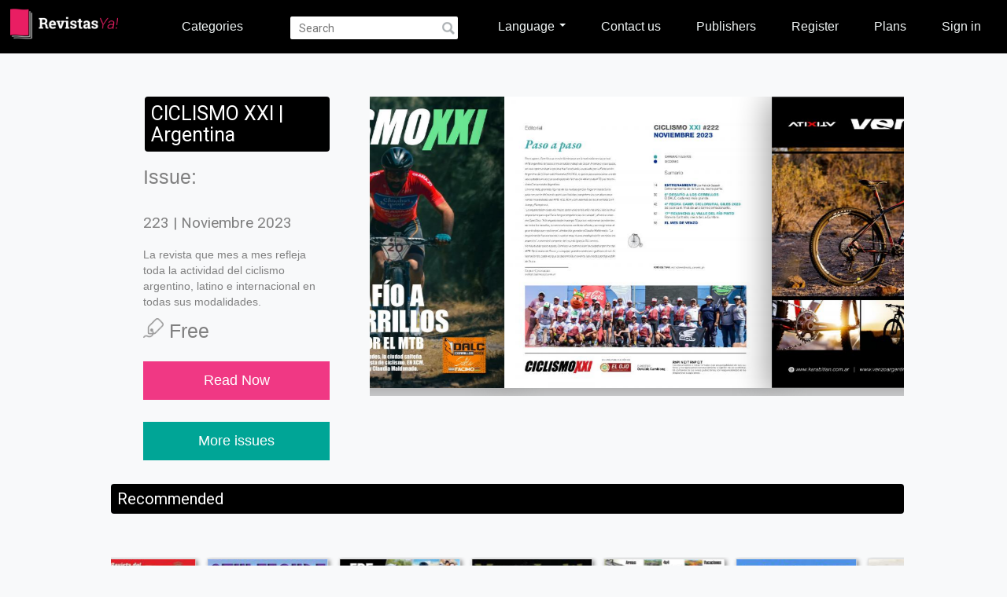

--- FILE ---
content_type: text/html; charset=UTF-8
request_url: https://revistasya.com/revista.php?id=42381&magazine_id=106
body_size: 6165
content:
<!DOCTYPE html>
<html>

<head>
    <title>Revistas Ya!</title>

	<!-- GA Movisar AR 12/08 AGE -->
	<script>
		  (function(i,s,o,g,r,a,m){i['GoogleAnalyticsObject']=r;i[r]=i[r]||function(){
		  (i[r].q=i[r].q||[]).push(arguments)},i[r].l=1*new Date();a=s.createElement(o),
		  m=s.getElementsByTagName(o)[0];a.async=1;a.src=g;m.parentNode.insertBefore(a,m)
		  })(window,document,'script','//www.google-analytics.com/analytics.js','ga');

		  ga('create', 'UA-63812552-10', 'auto');
		  ga('send', 'pageview');
	</script>
    <meta charset="UTF-8">
    <meta name="viewport" content="width=device-width, initial-scale=1.0">

	<meta property="og:title" content="Revistas Ya" />
	<meta property="og:type" content="article" />
	<meta property="og:url" content="http://revistasya.com" />
	<meta property="og:image" content="images/fnd_lectores.jpg" />
	<meta property="og:description" content="Great! In Revista Ya I can read my favourite magazines! http://revistasya.com" />
	<!--google api-->
	<script src="https://apis.google.com/js/api:client.js"></script>


     <link rel="icon" type="image/png" href="images/favicon.png" />

	<script src="//code.jquery.com/jquery-1.11.2.min.js"></script>
    <script src="//code.jquery.com/jquery-migrate-1.2.1.min.js"></script>
	<script src="https://cdnjs.cloudflare.com/ajax/libs/bxslider/4.2.15/jquery.bxslider.min.js"></script>
	<link rel="stylesheet" type="text/css" href="libs/cssFreewall/style.css" />
	<script type="text/javascript" src="libs/freewall.js"></script>
	<!-- bxSlider CSS file -->



	<script src="libs/jquery.alerts.js" type="text/javascript"></script>
	<link href="libs/jquery.alerts.css" rel="stylesheet" type="text/css" media="screen">

	<script src="https://maxcdn.bootstrapcdn.com/bootstrap/3.3.7/js/bootstrap.min.js" integrity="sha384-Tc5IQib027qvyjSMfHjOMaLkfuWVxZxUPnCJA7l2mCWNIpG9mGCD8wGNIcPD7Txa" crossorigin="anonymous"></script>
	<link rel="stylesheet" href="https://maxcdn.bootstrapcdn.com/bootstrap/3.3.7/css/bootstrap.min.css" integrity="sha384-BVYiiSIFeK1dGmJRAkycuHAHRg32OmUcww7on3RYdg4Va+PmSTsz/K68vbdEjh4u" crossorigin="anonymous">

	<!-- Jquery Redirect -->
	<script src="libs/jquery.redirect.js"></script>

	<script type="text/javascript">
     $(document).ready(function(){
	 $('.bxslider').bxSlider({
		  auto: true
		});
	});
    </script>


	 <script src="libs/jquery.colorbox.js"></script>


	<!-- SMART BANNER ANDROID -->

    <!-- <meta name="apple-itunes-app" content="app-id=894029123"> -->
    <meta name="google-play-app" content="app-id=ar.kiosko.revistasya">
    <link rel="apple-touch-icon" href="images/revistasya.png">

	<link rel="stylesheet" href="libs/jquery.smartbanner.css" type="text/css" media="screen">
	<script src="libs/jquery.smartbanner.js"></script>
	 <script type="text/javascript">
		 if(jQuery.browser.mozilla == true){
			 $.notify(
				 {
					 message:" This site has been optimized for Google Chrome. If you use another explorer you might experience some inconvinience."
				 },
				 {
					 placement: {
						 from: "top",
						 align: "center",
						 poition: "fixed"
					 },
					 offset: {
						 x: 0,
						 y: 0
					 },
					 element: "header",
					 delay: 5000,
					 timer: 50000
				 }
			 );
		 }
        /*$(function () {
			$.smartbanner({
			  title: 'Revistas Ya',
			  author: 'Revistas',
			  inGooglePlay: 'Google Play',
			  price: 'GRÁTIS',
			  button: 'Ver',
			  daysHidden: 1,
			  daysReminder: 1,
			  appStoreLanguage: 'us',
			  inAppStore: 'App Store'
			});
        })*/
    </script>



	<link rel="stylesheet" href="libs/colorbox.css" />

	<link href="https://cdnjs.cloudflare.com/ajax/libs/bxslider/4.2.15/jquery.bxslider.min.css" rel="stylesheet" />

    		<script src="owl-carousel/owl.carousel.js"></script>
        <script src="revista.js"></script>
		<script src="home.js"></script>
        <link rel="stylesheet" href="owl-carousel/owl.carousel.css">
        <link rel="stylesheet" href="owl-carousel/owl.theme.css">


        
    
    
            
			<script src="https://cdn.onesignal.com/sdks/OneSignalSDK.js" async=""></script>
	<script>
	 var OneSignal = window.OneSignal || [];
	 OneSignal.push(function() {
	   OneSignal.init({
	     appId: "4467c560-7740-4390-a508-84f9767d9158",
	   });
	 });
	</script>
	<link rel="stylesheet" href="styles.css" />
	<script src="main.js"></script>
</head>

<body>

<header>
    <div class="header-content">
        <div class="header-aling">
            <span class="search-mobile-icon"></span>

            <div class="mobile-big-search-bar">
                <form action="busqueda.php">
                    <input type="text" id="search-mobile-q" name="search-q" placeholder="Search" />
                </form>
                <span role="button" id="cancel-mobile-search">Cancel</span>
            </div>
            <a href="home.php">
                <figure id="logo">
                    <img class="headerimg" src="images/revistasYa_logo.png" />
                </figure>
            </a>
            <ul id="category-buttons">
                <li class="sub-menu-opener"><a href="#">Categories <span class="arrow"></span></a>
                    
<div id="overlay-menu">
    <div id="overlay-menu-inside">
        <!--h2>Revistas</h2-->


                <div class="category-column"><ul><li><a href="busqueda.php?idcategory=242&categoryname=Business"">Business</a></li></ul></div><div class="category-column"><ul><li><a href="busqueda.php?idcategory=245&categoryname=Cars & More"">Cars & More</a></li></ul></div><div class="category-column"><ul><li><a href="busqueda.php?idcategory=246&categoryname=Gastronomy"">Gastronomy</a></li></ul></div><div class="category-column"><ul><li><a href="busqueda.php?idcategory=966&categoryname=Hombre"">Hombre</a></li></ul></div><div class="category-column"><ul><li><a href="busqueda.php?idcategory=236&categoryname=News"">News</a></li></ul></div><div class="category-column"><ul><li><a href="busqueda.php?idcategory=526&categoryname=Of collection"">Of collection</a></li></ul></div><div class="category-column"><ul><li><a href="busqueda.php?idcategory=237&categoryname=Shows"">Shows</a></li></ul></div><div class="category-column"><ul><li><a href="busqueda.php?idcategory=244&categoryname=Sports"">Sports</a></li></ul></div><div class="category-column"><ul><li><a href="busqueda.php?idcategory=965&categoryname=Tecno"">Tecno</a></li></ul></div><div class="category-column"><ul><li><a href="busqueda.php?idcategory=239&categoryname=Teens & Kids"">Teens & Kids</a></li></ul></div><div class="category-column"><ul><li><a href="busqueda.php?idcategory=241&categoryname=Travel"">Travel</a></li></ul></div><div class="category-column"><ul><li><a href="busqueda.php?idcategory=240&categoryname=Wellness"">Wellness</a></li></ul></div><div class="category-column"><ul><li><a href="busqueda.php?idcategory=238&categoryname=Women"">Women</a></li></ul></div>
        <!--div class="category-column">
            <ul>
                            </ul>
        </div-->
    </div>
</div>                </li>
                <li><form id="search-form" action="busqueda.php"><input type="text" name="search-q" placeholder="Search" autocomplete="off"></form></li>
                <!--<li><a href="home.php?login=1">Ingresar</a></li>-->
            </ul>
            <ul id="category-buttons-right">
                <li class="dropdown">
                    <a href="#" class="dropdown-toggle" data-toggle="dropdown" role="button" aria-haspopup="true" aria-expanded="false">Language <span class="caret"></span></a>
                    <ul class="dropdown-menu">
                        <li><a href="#" data-val="es" class="selLang "><img src="images/es.svg">Español</a></li>
                        <li><a href="#" data-val="en" class="selLang selected-language"><img src="images/gb.svg">English</a></li>
                    </ul>
                </li>
                <li><a href="contacto.php">Contact us</a></li>
                <li><a href="editores.php">Publishers</a></li>
                                    <li><a href="registro.php">Register</a></li>
                    <li><a href="plans.php">Plans</a></li>
                    <li><a href="ingreso.php">Sign in</a></li>
                            </ul>

            <span id="mobile-menu-button"></span>
        </div>

    </div>

	<div id="menu-options">
            <form action="busqueda.php">
                <input type="text" name="search-q" placeholder="Search" autocomplete="off">
            </form>
            <ul id="categories"><li><a href="home.php"><span class="icon-home"></span>Home</a></li><li><a href="#" class="submenu-button"><span class="icon-book"></span>Categories<span class="submenu-icon"></span></a><ul class="submenu-list"><li><a href="busqueda.php?idcategory=242">Business</a><a href="busqueda.php?idcategory=245">Cars & More</a><a href="busqueda.php?idcategory=246">Gastronomy</a><a href="busqueda.php?idcategory=966">Hombre</a><a href="busqueda.php?idcategory=236">News</a><a href="busqueda.php?idcategory=526">Of collection</a><a href="busqueda.php?idcategory=237">Shows</a><a href="busqueda.php?idcategory=244">Sports</a><a href="busqueda.php?idcategory=965">Tecno</a><a href="busqueda.php?idcategory=239">Teens & Kids</a><a href="busqueda.php?idcategory=241">Travel</a><a href="busqueda.php?idcategory=240">Wellness</a><a href="busqueda.php?idcategory=238">Women</a></li></ul><li><a href="#" class="submenu-button"><span class="icon-user"></span>Language<span class="submenu-icon"></span></a><ul class="submenu-list""><li><a href="#" data-val="es" class="selLang"><img class="flag-mobile" src="images/es.svg">Español</a></li><li><a href="#" data-val="en" class="selLang"><img class="flag-mobile" src="images/gb.svg">English</a></li></ul></li><li><a href="editores.php"><span class="icon-clippy"></span>Publishers</a></li><li><a href="registro.php"><span class="icon-clippy"></span>Register</a></li><li><a href="plans.php"><span class="icon-clippy"></span>Plans</a></li><li><a href="contacto.php"><span class="icon-clippy"></span>Contact us</a></li><li><a href="ingreso.php"><span class="icon-clippy"></span>Sign in</a></li>
    </div>
</header>
<div class="container">

    <div id="revista">
        <div id="revista-descripcion-container">
            <div id="revista-descripcion">
                <div id="edicion">
                    <h2>CICLISMO XXI | Argentina</h2>
                    <div>
                        <p>Issue:</p>
                        <h3>223 | Noviembre 2023</h3>
                    </div>
                    <p id="revista-texto" style="">
                        La revista que mes a mes refleja toda la actividad del ciclismo argentino, latino e internacional en todas sus modalidades.                    </p>
                    <!--p><span class="credit-icon"><img src="images/precio.png" /></span> Créditos necesarios: <span class="credits-value"></span></p-->
                    
                        <p><span class="credit-icon"><img src="images/precio.png" /></span> Free</p>

                                    </div>
                                    <a href="reader.php?issuecode=42381&free=1" id="reader-btn" class="pink" target="_self" >Read Now</a>
                    <br><br>
                                <div><a id="numAnteriores" href="busqueda.php?search-m=106" >More issues</a></div>
            </div>
        </div>

        <div id="preview-carrousel" class="preview-carrousel">

                            <div class="page">
                    <figure>
                        <img src='https://3c32e9157f15a9cf128f-1d97f50d62491b53ec3836da4944694a.ssl.cf5.rackcdn.com/os0/egt/ryq/8uj21k52bzhwiiobplxjjjg/471be5971df8a51442d9c46c600a1ece.jpg?v=1' />
                    </figure>
                </div>
                                <div class="page">
                    <figure>
                        <img src='https://3c32e9157f15a9cf128f-1d97f50d62491b53ec3836da4944694a.ssl.cf5.rackcdn.com/os0/egt/ryq/8uj21k52bzhwiiobplxjjjg/a1f25ab42547a02f149e2b5e1d3dab2f.jpg?v=1' />
                    </figure>
                </div>
                                <div class="page">
                    <figure>
                        <img src='https://3c32e9157f15a9cf128f-1d97f50d62491b53ec3836da4944694a.ssl.cf5.rackcdn.com/os0/egt/ryq/8uj21k52bzhwiiobplxjjjg/8014794308e9f0e0865b2c910d2daa55.jpg?v=1' />
                    </figure>
                </div>
                                <div class="page">
                    <figure>
                        <img src='https://3c32e9157f15a9cf128f-1d97f50d62491b53ec3836da4944694a.ssl.cf5.rackcdn.com/os0/egt/ryq/8uj21k52bzhwiiobplxjjjg/92e5edc7b5d8724e6e229d0cc109ca16.jpg?v=1' />
                    </figure>
                </div>
                                <div class="page">
                    <figure>
                        <img src='https://3c32e9157f15a9cf128f-1d97f50d62491b53ec3836da4944694a.ssl.cf5.rackcdn.com/os0/egt/ryq/8uj21k52bzhwiiobplxjjjg/e113c744faa9d9a3ba0303fbc316dd25.jpg?v=1' />
                    </figure>
                </div>
                                <div class="page">
                    <figure>
                        <img src='https://3c32e9157f15a9cf128f-1d97f50d62491b53ec3836da4944694a.ssl.cf5.rackcdn.com/os0/egt/ryq/8uj21k52bzhwiiobplxjjjg/9098a5d77a6fdceec68bf4a88e3e7869.jpg?v=1' />
                    </figure>
                </div>
                                <div class="page">
                    <figure>
                        <img src='https://3c32e9157f15a9cf128f-1d97f50d62491b53ec3836da4944694a.ssl.cf5.rackcdn.com/os0/egt/ryq/8uj21k52bzhwiiobplxjjjg/0dc98edf08b9f58a1321de05342d9bdb.jpg?v=1' />
                    </figure>
                </div>
                        </div>
    </div>

    <!-- RELACIONADOS -->
     <div class="page-title"><h2>Recommended</h2></div><div id="carrousel-container"><div id="highlights-carrousel"><article class="article-hightlight"><a href="revista.php?id=61356&magazine_id=4590"><figure><img src="https://3c32e9157f15a9cf128f-1d97f50d62491b53ec3836da4944694a.ssl.cf5.rackcdn.com/4ad/im6/66e/whrdmuoewsrzthnxd8vssbs/4bd63758afbfa1f908d99be6820fa818.jpg?v=1"" alt="banner" class="imagen-contenido-destacado" /></figure><div id="descripcion" class="descripcion"><p class="subtitulo"> | Enero 2026</p><p class="titulo">LA REVISTA DEL KARATE | España</p></div><span class="triangle"></span></a></article><article class="article-hightlight"><a href="revista.php?id=61343&magazine_id=1980"><figure><img src="https://3c32e9157f15a9cf128f-1d97f50d62491b53ec3836da4944694a.ssl.cf5.rackcdn.com/cv8/dll/cbk/mx3pxd6chzs5rggbdggoqbl/4bd63758afbfa1f908d99be6820fa818.jpg?v=1"" alt="banner" class="imagen-contenido-destacado" /></figure><div id="descripcion" class="descripcion"><p class="subtitulo">December | Diciembre 2025</p><p class="titulo">ATHLEISURE | USA ( English )</p></div><span class="triangle"></span></a></article><article class="article-hightlight"><a href="revista.php?id=57247&magazine_id=6762"><figure><img src="https://3c32e9157f15a9cf128f-1d97f50d62491b53ec3836da4944694a.ssl.cf5.rackcdn.com/inl/juo/2bg/sqz5rgvvwmu0nn600e1yxec/4bd63758afbfa1f908d99be6820fa818.jpg?v=1"" alt="banner" class="imagen-contenido-destacado" /></figure><div id="descripcion" class="descripcion"><p class="subtitulo"> | Septiembre 2025</p><p class="titulo">FACTOR DE ÉXITO SPORTS | R Dominicana</p></div><span class="triangle"></span></a></article><article class="article-hightlight"><a href="revista.php?id=60604&magazine_id=6598"><figure><img src="https://3c32e9157f15a9cf128f-1d97f50d62491b53ec3836da4944694a.ssl.cf5.rackcdn.com/iry/enk/8xe/qe49exrc2crtskx7xtgvpxs/4bd63758afbfa1f908d99be6820fa818.jpg?v=1"" alt="banner" class="imagen-contenido-destacado" /></figure><div id="descripcion" class="descripcion"><p class="subtitulo"> | Diciembre 2025</p><p class="titulo">MEN'S HEALTH ESPAñA</p></div><span class="triangle"></span></a></article><article class="article-hightlight"><a href="revista.php?id=61275&magazine_id=387"><figure><img src="https://3c32e9157f15a9cf128f-1d97f50d62491b53ec3836da4944694a.ssl.cf5.rackcdn.com/dqn/mvx/fwv/h4huvtcnq0wbjp28itadk6t/4bd63758afbfa1f908d99be6820fa818.jpg?v=1"" alt="banner" class="imagen-contenido-destacado" /></figure><div id="descripcion" class="descripcion"><p class="subtitulo">640 | Enero 2026</p><p class="titulo">WEEKEND | Argentina</p></div><span class="triangle"></span></a></article><article class="article-hightlight"><a href="revista.php?id=61211&magazine_id=236"><figure><img src="https://3c32e9157f15a9cf128f-1d97f50d62491b53ec3836da4944694a.ssl.cf5.rackcdn.com/oo3/kki/hha/rdecuqzfkjsshludvfaowgl/4bd63758afbfa1f908d99be6820fa818.jpg?v=1"" alt="banner" class="imagen-contenido-destacado" /></figure><div id="descripcion" class="descripcion"><p class="subtitulo"> | Enero 2026</p><p class="titulo">EL PATO | Argentina</p></div><span class="triangle"></span></a></article><article class="article-hightlight"><a href="revista.php?id=61111&magazine_id=2054"><figure><img src="https://3c32e9157f15a9cf128f-1d97f50d62491b53ec3836da4944694a.ssl.cf5.rackcdn.com/mz3/lno/3tk/wirquxlgkhsgfqhth2wqxdd/4bd63758afbfa1f908d99be6820fa818.jpg?v=1"" alt="banner" class="imagen-contenido-destacado" /></figure><div id="descripcion" class="descripcion"><p class="subtitulo"> | Diciembre 2025</p><p class="titulo">BARCOS MAGAZINE | Argentina</p></div><span class="triangle"></span></a></article><article class="article-hightlight"><a href="revista.php?id=42109&magazine_id=2105"><figure><img src="https://3c32e9157f15a9cf128f-1d97f50d62491b53ec3836da4944694a.ssl.cf5.rackcdn.com/czj/ia0/h53/vlnpgi4pfkm2enmsxsf7b68/4bd63758afbfa1f908d99be6820fa818.jpg?v=1"" alt="banner" class="imagen-contenido-destacado" /></figure><div id="descripcion" class="descripcion"><p class="subtitulo">8 | Noviembre 2023</p><p class="titulo">Colección TURACAN | España</p></div><span class="triangle"></span></a></article><article class="article-hightlight"><a href="revista.php?id=36259&magazine_id=2355"><figure><img src="https://3c32e9157f15a9cf128f-1d97f50d62491b53ec3836da4944694a.ssl.cf5.rackcdn.com/96e/a1o/hzz/zpvajl9fgvigkinod9wnj2t/4bd63758afbfa1f908d99be6820fa818.jpg?v=1"" alt="banner" class="imagen-contenido-destacado" /></figure><div id="descripcion" class="descripcion"><p class="subtitulo">130 | Marzo 2023</p><p class="titulo">Colección ONBOARD MAGAZINE | España</p></div><span class="triangle"></span></a></article><article class="article-hightlight"><a href="revista.php?id=20594&magazine_id=494"><figure><img src="https://3c32e9157f15a9cf128f-1d97f50d62491b53ec3836da4944694a.ssl.cf5.rackcdn.com/zmo/7zb/1qb/vgqssh6owjg3jrriasadu8i/4bd63758afbfa1f908d99be6820fa818.jpg?v=1"" alt="banner" class="imagen-contenido-destacado" /></figure><div id="descripcion" class="descripcion"><p class="subtitulo">55 | Julio 2020</p><p class="titulo">Colección ANDAR EXTREMO | Argentina</p></div><span class="triangle"></span></a></article></div><div id="carrousel-controls"><span class="btn-prev"></span><span class="btn-next"></span></div></div></div>

<div id="fb-root"></div>
<style>
.fb-share-button{
width:40px !important;
height:40px !important;
}
</style>

<!-- Script Boton Facebook Share -->
<!-- <script>(function(d, s, id) {
  var js, fjs = d.getElementsByTagName(s)[0];
  if (d.getElementById(id)) return;
  js = d.createElement(s); js.id = id;
  js.src = "//connect.facebook.net/es_LA/sdk.js#xfbml=1&version=v2.4";
  fjs.parentNode.insertBefore(js, fjs);
}(document, 'script', 'facebook-jssdk'));</script> -->

<!-- Script Boton Twitter Share -->
<script>
	!function(d,s,id){var js,fjs=d.getElementsByTagName(s)[0],p=/^http:/.test(d.location)?'http':'https';if(!d.getElementById(id)){js=d.createElement(s);js.id=id;js.src=p+'://platform.twitter.com/widgets.js';fjs.parentNode.insertBefore(js,fjs);}}(document, 'script', 'twitter-wjs');
</script>
<footer>
        <div id="credits">
      <div class="footerbr">
        <div class="footerbrtext"><p>Your magazines right now in <br /> your tablet or smartphone</p></div>
        <div class="footerbrimg">
          <a href="https://itunes.apple.com/us/app/revistas-ya/id1441013206?l=es&mt=8">
            <img src="images/app_ic_mac.png" />
          </a>
                      <img src="images/iconapps_eng.png" />
                    <a href="https://play.google.com/store/apps/details?id=com.revistasya.android">
            <img src="images/app_ic_android.png" />
          </a>
        </div>
      </div>
      <hr/>
      <hr class="hr-bot"/>
      <a href="home.php">
          <figure>
              <img src="images/logo_footer.png" />
          </figure>
      </a>
      <ul>
          <li><a href="faq.php"><b>FAQ</b></a></li>
          <li><a href="terminos.php"><b>Terms and conditions</b></a></li>
                </ul>
      <p class="contact-center">Questions? contact us at info@revistasya.com</p>
    </div>
</footer>
<div class="blocker"></div>
<script type="application/javascript">
    $(document).ready(function() {
        var resultadoBusqueda = $("#revista-descripcion-container #revista-descripcion #reader-btn").attr("href").split("reader.php?issuecode=");
        if(resultadoBusqueda > 1){
            resultadoBusqueda = resultadoBusqueda[1].split("&");
        }
        $("#revista-descripcion a").first().on('click',function(){
            ga('send','event', 'leer ahora','click', resultadoBusqueda[0]);
        });

        $('.owl-item').on('click', function() {
            var idRevista = $(this).find("article a").attr("href").split("id=");
            ga('send', 'event', 'relacionados', 'click', idRevista[1]);
            //console.log("destados");
        });
    });
</script>
</body>
</html>
